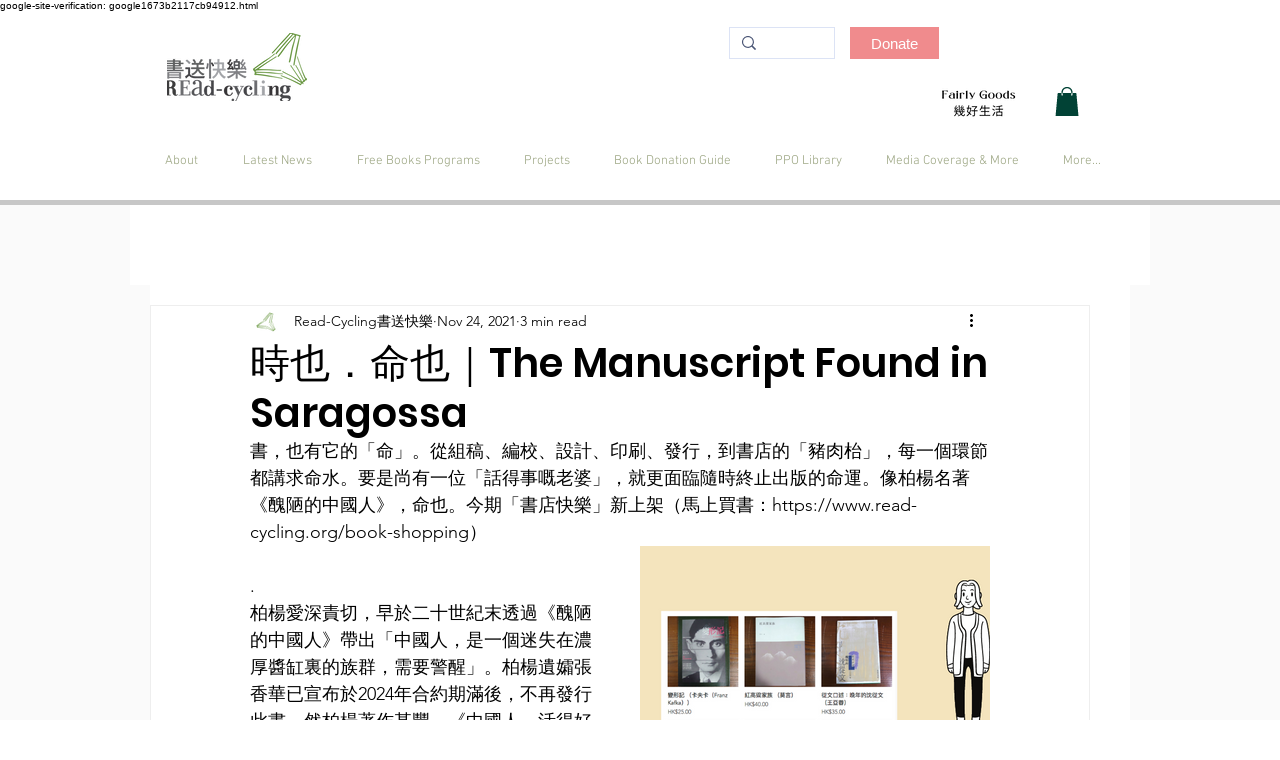

--- FILE ---
content_type: text/css; charset=utf-8
request_url: https://www.read-cycling.org/_serverless/pro-gallery-css-v4-server/layoutCss?ver=2&id=255im-not-scoped&items=3679_1080_1080%7C3568_3024_4032%7C3608_3024_4032%7C3626_3024_4032%7C3661_3024_4032%7C3795_3024_4032%7C3551_3024_4032%7C3302_3024_4032%7C3437_3024_4032%7C3669_3024_4032%7C3715_3024_4032&container=545.671875_350_553.5_720&options=gallerySizeType:px%7CenableInfiniteScroll:true%7CtitlePlacement:SHOW_ON_HOVER%7CarrowsSize:23%7CimageMargin:5%7CgalleryLayout:4%7CisVertical:false%7CgallerySizePx:300%7CcubeRatio:1.77%7CcubeType:fit%7CgalleryThumbnailsAlignment:none
body_size: -44
content:
#pro-gallery-255im-not-scoped .pro-gallery-parent-container{ width: 350px !important; height: 554px !important; } #pro-gallery-255im-not-scoped [data-hook="item-container"][data-idx="0"].gallery-item-container{opacity: 1 !important;display: block !important;transition: opacity .2s ease !important;top: 0px !important;left: 0px !important;right: auto !important;height: 554px !important;width: 554px !important;} #pro-gallery-255im-not-scoped [data-hook="item-container"][data-idx="0"] .gallery-item-common-info-outer{height: 100% !important;} #pro-gallery-255im-not-scoped [data-hook="item-container"][data-idx="0"] .gallery-item-common-info{height: 100% !important;width: 100% !important;} #pro-gallery-255im-not-scoped [data-hook="item-container"][data-idx="0"] .gallery-item-wrapper{width: 554px !important;height: 554px !important;margin: 0 !important;} #pro-gallery-255im-not-scoped [data-hook="item-container"][data-idx="0"] .gallery-item-content{width: 554px !important;height: 554px !important;margin: 0px 0px !important;opacity: 1 !important;} #pro-gallery-255im-not-scoped [data-hook="item-container"][data-idx="0"] .gallery-item-hover{width: 554px !important;height: 554px !important;opacity: 1 !important;} #pro-gallery-255im-not-scoped [data-hook="item-container"][data-idx="0"] .item-hover-flex-container{width: 554px !important;height: 554px !important;margin: 0px 0px !important;opacity: 1 !important;} #pro-gallery-255im-not-scoped [data-hook="item-container"][data-idx="0"] .gallery-item-wrapper img{width: 100% !important;height: 100% !important;opacity: 1 !important;} #pro-gallery-255im-not-scoped [data-hook="item-container"][data-idx="1"].gallery-item-container{opacity: 1 !important;display: block !important;transition: opacity .2s ease !important;top: 0px !important;left: 559px !important;right: auto !important;height: 554px !important;width: 415px !important;} #pro-gallery-255im-not-scoped [data-hook="item-container"][data-idx="1"] .gallery-item-common-info-outer{height: 100% !important;} #pro-gallery-255im-not-scoped [data-hook="item-container"][data-idx="1"] .gallery-item-common-info{height: 100% !important;width: 100% !important;} #pro-gallery-255im-not-scoped [data-hook="item-container"][data-idx="1"] .gallery-item-wrapper{width: 415px !important;height: 554px !important;margin: 0 !important;} #pro-gallery-255im-not-scoped [data-hook="item-container"][data-idx="1"] .gallery-item-content{width: 415px !important;height: 554px !important;margin: 0px 0px !important;opacity: 1 !important;} #pro-gallery-255im-not-scoped [data-hook="item-container"][data-idx="1"] .gallery-item-hover{width: 415px !important;height: 554px !important;opacity: 1 !important;} #pro-gallery-255im-not-scoped [data-hook="item-container"][data-idx="1"] .item-hover-flex-container{width: 415px !important;height: 554px !important;margin: 0px 0px !important;opacity: 1 !important;} #pro-gallery-255im-not-scoped [data-hook="item-container"][data-idx="1"] .gallery-item-wrapper img{width: 100% !important;height: 100% !important;opacity: 1 !important;} #pro-gallery-255im-not-scoped [data-hook="item-container"][data-idx="2"].gallery-item-container{opacity: 1 !important;display: block !important;transition: opacity .2s ease !important;top: 0px !important;left: 979px !important;right: auto !important;height: 554px !important;width: 415px !important;} #pro-gallery-255im-not-scoped [data-hook="item-container"][data-idx="2"] .gallery-item-common-info-outer{height: 100% !important;} #pro-gallery-255im-not-scoped [data-hook="item-container"][data-idx="2"] .gallery-item-common-info{height: 100% !important;width: 100% !important;} #pro-gallery-255im-not-scoped [data-hook="item-container"][data-idx="2"] .gallery-item-wrapper{width: 415px !important;height: 554px !important;margin: 0 !important;} #pro-gallery-255im-not-scoped [data-hook="item-container"][data-idx="2"] .gallery-item-content{width: 415px !important;height: 554px !important;margin: 0px 0px !important;opacity: 1 !important;} #pro-gallery-255im-not-scoped [data-hook="item-container"][data-idx="2"] .gallery-item-hover{width: 415px !important;height: 554px !important;opacity: 1 !important;} #pro-gallery-255im-not-scoped [data-hook="item-container"][data-idx="2"] .item-hover-flex-container{width: 415px !important;height: 554px !important;margin: 0px 0px !important;opacity: 1 !important;} #pro-gallery-255im-not-scoped [data-hook="item-container"][data-idx="2"] .gallery-item-wrapper img{width: 100% !important;height: 100% !important;opacity: 1 !important;} #pro-gallery-255im-not-scoped [data-hook="item-container"][data-idx="3"]{display: none !important;} #pro-gallery-255im-not-scoped [data-hook="item-container"][data-idx="4"]{display: none !important;} #pro-gallery-255im-not-scoped [data-hook="item-container"][data-idx="5"]{display: none !important;} #pro-gallery-255im-not-scoped [data-hook="item-container"][data-idx="6"]{display: none !important;} #pro-gallery-255im-not-scoped [data-hook="item-container"][data-idx="7"]{display: none !important;} #pro-gallery-255im-not-scoped [data-hook="item-container"][data-idx="8"]{display: none !important;} #pro-gallery-255im-not-scoped [data-hook="item-container"][data-idx="9"]{display: none !important;} #pro-gallery-255im-not-scoped [data-hook="item-container"][data-idx="10"]{display: none !important;} #pro-gallery-255im-not-scoped .pro-gallery-prerender{height:554px !important;}#pro-gallery-255im-not-scoped {height:554px !important; width:350px !important;}#pro-gallery-255im-not-scoped .pro-gallery-margin-container {height:554px !important;}#pro-gallery-255im-not-scoped .one-row:not(.thumbnails-gallery) {height:556px !important; width:355px !important;}#pro-gallery-255im-not-scoped .one-row:not(.thumbnails-gallery) .gallery-horizontal-scroll {height:556px !important;}#pro-gallery-255im-not-scoped .pro-gallery-parent-container:not(.gallery-slideshow) [data-hook=group-view] .item-link-wrapper::before {height:556px !important; width:355px !important;}#pro-gallery-255im-not-scoped .pro-gallery-parent-container {height:554px !important; width:350px !important;}